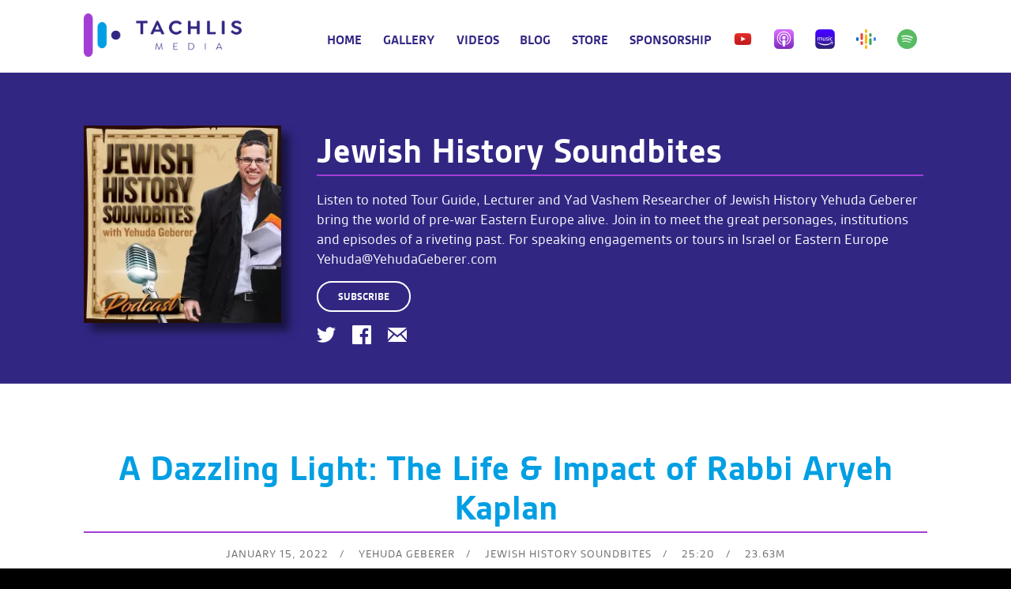

--- FILE ---
content_type: text/html; charset=UTF-8
request_url: https://tachlismedia.com/podcast/a-dazzling-light-the-life-impact-of-rabbi-aryeh-kaplan/
body_size: 12177
content:
<!DOCTYPE html>
<html lang="en" class="no-js">
<head>
    <meta charset="utf-8">
    <meta http-equiv="x-ua-compatible" content="ie=edge">
    <meta name="viewport" content="width=device-width, initial-scale=1">
    <meta http-equiv="Accept-CH" content="DPR, Viewport-Width, Width">
    <meta http-equiv="x-dns-prefetch-control" content="on">
    <meta name="com.silverpop.brandeddomains" content="www.pages01.net,advocacy.ou.org,israelfreespirit.com,jliconline.org,ncsy.org,njcd.org,ou.org,ouisrael.org,tjj.ncsy.org,www.israelfreespirit.com,www.njcd.org,www.ou.org,www.ouisrael.org" />

    <title>A Dazzling Light: The Life &amp; Impact of Rabbi Aryeh Kaplan - Tachlis Media</title>
    <script src="https://cmp.osano.com/AzyvxUSByGm4feKh/e11b76f0-6aac-484b-818d-b5c340a4c876/osano.js"></script>
    <style>.osano-cm-widget { display: none; }</style>
    <link rel="dns-prefetch" href="//res.cloudinary.com">
    <link rel="dns-prefetch" href="//use.typekit.net">
    <link rel="dns-prefetch" href="//connect.facebook.net">
    <link rel="dns-prefetch" href="//www.google-analytics.com">
    <script src="https://www.sc.pages01.net/lp/static/js/iMAWebCookie.js?f8af068-1303250869e-a7548a3fbbe3d9f8bac3b3472c6792ee&h=www.pages01.net" type="text/javascript"></script>

    <meta name='robots' content='index, follow, max-image-preview:large, max-snippet:-1, max-video-preview:-1' />
	<style>img:is([sizes="auto" i], [sizes^="auto," i]) { contain-intrinsic-size: 3000px 1500px }</style>
	
	<!-- This site is optimized with the Yoast SEO plugin v25.2 - https://yoast.com/wordpress/plugins/seo/ -->
	<link rel="canonical" href="https://tachlismedia.com/podcast/a-dazzling-light-the-life-impact-of-rabbi-aryeh-kaplan/" />
	<meta property="og:locale" content="en_US" />
	<meta property="og:type" content="article" />
	<meta property="og:title" content="A Dazzling Light: The Life &amp; Impact of Rabbi Aryeh Kaplan - Tachlis Media" />
	<meta property="og:description" content="Rabbi Aryeh Kaplan (1934-1983) was a dazzling light on the Jewish history scene of the 20th century. With family origins in Thessaloniki, Greece, he was born in the Bronx, and eventually studied at Yeshiva Torah Vodaath and Mir Yeshiva in Jerusalem. Returning to the US he became a physicist and then a pulpit rabbi, before entering the world of Jewish outreach. In his later years he maintained a prodigious literary output, authoring a large amount of works across the gamut of Jewish thought, mysticism, chassidic thought and practical Jewish observance. Much of this was commissioned by NCSY, which is where he did much of his kiruv activities. His tragic passing at the young age of 48 cut short his life work and accomplishments, but his impact continues until today through his many published works.    This episode has been sponsored by NCSY in honor of the republication of Rabbi Aryeh Kaplan’s books. Connect more to Mitzvos and Yiddishkeit with Rabbi Aryeh Kaplan Zt”l’s republished and enhanced books. The library of 10 books covers the deeper meaning of some of the most important mitzvos. A project of NCSY in conjunction with Artscroll. For More Information and to Buy the Books: https://go.ncsy.org/rVOC   For sponsorship opportunities about your favorite topics of Jewish history contact Yehuda at:  yehuda@yehudageberer.com   Subscribe To Our Podcast on:    PodBean: https://jsoundbites.podbean.com/   Follow us on Twitter or Instagram at @Jsoundbites You can email Yehuda at yehuda@yehudageberer.com" />
	<meta property="og:url" content="https://tachlismedia.com/podcast/a-dazzling-light-the-life-impact-of-rabbi-aryeh-kaplan/" />
	<meta property="og:site_name" content="Tachlis Media" />
	<meta name="twitter:card" content="summary_large_image" />
	<meta name="twitter:label1" content="Est. reading time" />
	<meta name="twitter:data1" content="1 minute" />
	<script type="application/ld+json" class="yoast-schema-graph">{"@context":"https://schema.org","@graph":[{"@type":"WebPage","@id":"https://tachlismedia.com/podcast/a-dazzling-light-the-life-impact-of-rabbi-aryeh-kaplan/","url":"https://tachlismedia.com/podcast/a-dazzling-light-the-life-impact-of-rabbi-aryeh-kaplan/","name":"A Dazzling Light: The Life &amp; Impact of Rabbi Aryeh Kaplan - Tachlis Media","isPartOf":{"@id":"https://tachlismedia.com/#website"},"primaryImageOfPage":{"@id":"https://tachlismedia.com/podcast/a-dazzling-light-the-life-impact-of-rabbi-aryeh-kaplan/#primaryimage"},"image":{"@id":"https://tachlismedia.com/podcast/a-dazzling-light-the-life-impact-of-rabbi-aryeh-kaplan/#primaryimage"},"thumbnailUrl":"https://assets.tachlismedia.com/2022/01/16000015/WhatsApp_Image_2022-01-14_at_1741346taja.jpeg","datePublished":"2022-01-15T20:45:05+00:00","breadcrumb":{"@id":"https://tachlismedia.com/podcast/a-dazzling-light-the-life-impact-of-rabbi-aryeh-kaplan/#breadcrumb"},"inLanguage":"en-US","potentialAction":{"@type":"ListenAction","target":"https://tachlismedia.com/podcast/a-dazzling-light-the-life-impact-of-rabbi-aryeh-kaplan/#podcast_player_465","object":{"@id":"https://tachlismedia.com/podcast/a-dazzling-light-the-life-impact-of-rabbi-aryeh-kaplan/#/schema/podcast"}},"mainEntityOfPage":"https://tachlismedia.com/podcast/a-dazzling-light-the-life-impact-of-rabbi-aryeh-kaplan/#/schema/podcast"},{"@type":"ImageObject","inLanguage":"en-US","@id":"https://tachlismedia.com/podcast/a-dazzling-light-the-life-impact-of-rabbi-aryeh-kaplan/#primaryimage","url":"https://assets.tachlismedia.com/2022/01/16000015/WhatsApp_Image_2022-01-14_at_1741346taja.jpeg","contentUrl":"https://assets.tachlismedia.com/2022/01/16000015/WhatsApp_Image_2022-01-14_at_1741346taja.jpeg","width":2048,"height":2048},{"@type":"BreadcrumbList","@id":"https://tachlismedia.com/podcast/a-dazzling-light-the-life-impact-of-rabbi-aryeh-kaplan/#breadcrumb","itemListElement":[{"@type":"ListItem","position":1,"name":"Podcast","item":"https://tachlismedia.com/podcast/"},{"@type":"ListItem","position":2,"name":"A Dazzling Light: The Life &amp; Impact of Rabbi Aryeh Kaplan"}]},{"@type":"WebSite","@id":"https://tachlismedia.com/#website","url":"https://tachlismedia.com/","name":"Tachlis Media","description":"","potentialAction":[{"@type":"SearchAction","target":{"@type":"EntryPoint","urlTemplate":"https://tachlismedia.com/?s={search_term_string}"},"query-input":{"@type":"PropertyValueSpecification","valueRequired":true,"valueName":"search_term_string"}}],"inLanguage":"en-US"},{"@type":["PodcastEpisode","OnDemandEvent"],"@id":"https://tachlismedia.com/podcast/a-dazzling-light-the-life-impact-of-rabbi-aryeh-kaplan/#/schema/podcast","eventAttendanceMode":"https://schema.org/OnlineEventAttendanceMode","location":{"@type":"VirtualLocation","url":"https://tachlismedia.com/podcast/a-dazzling-light-the-life-impact-of-rabbi-aryeh-kaplan/","@id":"https://tachlismedia.com/podcast/a-dazzling-light-the-life-impact-of-rabbi-aryeh-kaplan/#webpage"},"url":"https://tachlismedia.com/podcast/a-dazzling-light-the-life-impact-of-rabbi-aryeh-kaplan/","name":"A Dazzling Light: The Life &amp; Impact of Rabbi Aryeh Kaplan - Tachlis Media","datePublished":"2022-01-15","description":"<div><p>Rabbi Aryeh Kaplan (1934-1983) was a dazzling light on the Jewish history scene of the 20th century. With family origins in Thessaloniki, Greece, he was born in the Bronx, and eventually studied at Yeshiva Torah Vodaath and Mir Yeshiva in Jerusalem. Returning to the US he became a physicist and then a pulpit rabbi, before entering the world of Jewish outreach.</p>\n\n<p>In his later years he maintained a prodigious literary output, authoring a large amount of works across the gamut of Jewish thought, mysticism, chassidic thought and practical Jewish observance. Much of this was commissioned by NCSY, which is where he did much of his kiruv activities. His tragic passing at the young age of 48 cut short his life work and accomplishments, but his impact continues until today through his many published works. </p>\n\n<p> </p>\n\n<p>This episode has been sponsored by NCSY in honor of the republication of Rabbi Aryeh Kaplan’s books. Connect more to Mitzvos and Yiddishkeit with Rabbi Aryeh Kaplan Zt”l’s republished and enhanced books. The library of 10 books covers the deeper meaning of some of the most important mitzvos. A project of NCSY in conjunction with Artscroll.</p>\n\n<p>For More Information and to Buy the Books:</p>\n\n<p><a href=\"https://go.ncsy.org/rVOC\">https://go.ncsy.org/rVOC</a></p>\n\n<p> </p>\n\n<p>For sponsorship opportunities about your favorite topics of Jewish history contact Yehuda at:  yehuda@yehudageberer.com</p>\n\n<p> </p>\n\n<p>Subscribe To Our Podcast on: </p>\n\n<p> </p>\n\n<p>PodBean: <a href=\"https://jsoundbites.podbean.com/\">https://jsoundbites.podbean.com/</a></p>\n\n<p> </p>\n\n<p>Follow us on Twitter or Instagram at @Jsoundbites</p>\n\n<p>You can email Yehuda at yehuda@yehudageberer.com</p></div>","associatedMedia":{"contentUrl":"https://mcdn.podbean.com/mf/web/fykye6/Aryeh_Kaplan_final71h32.mp3","contentSize":false,"@type":"MediaObject"},"partOfSeries":[{"@type":"PodcastSeries","name":"Jewish History Soundbites","url":"https://tachlismedia.com/series/jewish-history-soundbites/","id":"https://tachlismedia.com/series/jewish-history-soundbites/#/schema/podcastSeries"}]}]}</script>
	<!-- / Yoast SEO plugin. -->


<link rel='dns-prefetch' href='//tachlismedia.com' />
<link rel='dns-prefetch' href='//static.tachlismedia.com' />
<link rel='stylesheet' id='wp-block-library-css' href='https://static.tachlismedia.com/wp-includes/css/dist/block-library/style.min.css?ver=6.8.1' type='text/css' media='all' />
<style id='classic-theme-styles-inline-css' type='text/css'>
/*! This file is auto-generated */
.wp-block-button__link{color:#fff;background-color:#32373c;border-radius:9999px;box-shadow:none;text-decoration:none;padding:calc(.667em + 2px) calc(1.333em + 2px);font-size:1.125em}.wp-block-file__button{background:#32373c;color:#fff;text-decoration:none}
</style>
<style id='global-styles-inline-css' type='text/css'>
:root{--wp--preset--aspect-ratio--square: 1;--wp--preset--aspect-ratio--4-3: 4/3;--wp--preset--aspect-ratio--3-4: 3/4;--wp--preset--aspect-ratio--3-2: 3/2;--wp--preset--aspect-ratio--2-3: 2/3;--wp--preset--aspect-ratio--16-9: 16/9;--wp--preset--aspect-ratio--9-16: 9/16;--wp--preset--color--black: #000000;--wp--preset--color--cyan-bluish-gray: #abb8c3;--wp--preset--color--white: #ffffff;--wp--preset--color--pale-pink: #f78da7;--wp--preset--color--vivid-red: #cf2e2e;--wp--preset--color--luminous-vivid-orange: #ff6900;--wp--preset--color--luminous-vivid-amber: #fcb900;--wp--preset--color--light-green-cyan: #7bdcb5;--wp--preset--color--vivid-green-cyan: #00d084;--wp--preset--color--pale-cyan-blue: #8ed1fc;--wp--preset--color--vivid-cyan-blue: #0693e3;--wp--preset--color--vivid-purple: #9b51e0;--wp--preset--gradient--vivid-cyan-blue-to-vivid-purple: linear-gradient(135deg,rgba(6,147,227,1) 0%,rgb(155,81,224) 100%);--wp--preset--gradient--light-green-cyan-to-vivid-green-cyan: linear-gradient(135deg,rgb(122,220,180) 0%,rgb(0,208,130) 100%);--wp--preset--gradient--luminous-vivid-amber-to-luminous-vivid-orange: linear-gradient(135deg,rgba(252,185,0,1) 0%,rgba(255,105,0,1) 100%);--wp--preset--gradient--luminous-vivid-orange-to-vivid-red: linear-gradient(135deg,rgba(255,105,0,1) 0%,rgb(207,46,46) 100%);--wp--preset--gradient--very-light-gray-to-cyan-bluish-gray: linear-gradient(135deg,rgb(238,238,238) 0%,rgb(169,184,195) 100%);--wp--preset--gradient--cool-to-warm-spectrum: linear-gradient(135deg,rgb(74,234,220) 0%,rgb(151,120,209) 20%,rgb(207,42,186) 40%,rgb(238,44,130) 60%,rgb(251,105,98) 80%,rgb(254,248,76) 100%);--wp--preset--gradient--blush-light-purple: linear-gradient(135deg,rgb(255,206,236) 0%,rgb(152,150,240) 100%);--wp--preset--gradient--blush-bordeaux: linear-gradient(135deg,rgb(254,205,165) 0%,rgb(254,45,45) 50%,rgb(107,0,62) 100%);--wp--preset--gradient--luminous-dusk: linear-gradient(135deg,rgb(255,203,112) 0%,rgb(199,81,192) 50%,rgb(65,88,208) 100%);--wp--preset--gradient--pale-ocean: linear-gradient(135deg,rgb(255,245,203) 0%,rgb(182,227,212) 50%,rgb(51,167,181) 100%);--wp--preset--gradient--electric-grass: linear-gradient(135deg,rgb(202,248,128) 0%,rgb(113,206,126) 100%);--wp--preset--gradient--midnight: linear-gradient(135deg,rgb(2,3,129) 0%,rgb(40,116,252) 100%);--wp--preset--font-size--small: 13px;--wp--preset--font-size--medium: 20px;--wp--preset--font-size--large: 36px;--wp--preset--font-size--x-large: 42px;--wp--preset--spacing--20: 0.44rem;--wp--preset--spacing--30: 0.67rem;--wp--preset--spacing--40: 1rem;--wp--preset--spacing--50: 1.5rem;--wp--preset--spacing--60: 2.25rem;--wp--preset--spacing--70: 3.38rem;--wp--preset--spacing--80: 5.06rem;--wp--preset--shadow--natural: 6px 6px 9px rgba(0, 0, 0, 0.2);--wp--preset--shadow--deep: 12px 12px 50px rgba(0, 0, 0, 0.4);--wp--preset--shadow--sharp: 6px 6px 0px rgba(0, 0, 0, 0.2);--wp--preset--shadow--outlined: 6px 6px 0px -3px rgba(255, 255, 255, 1), 6px 6px rgba(0, 0, 0, 1);--wp--preset--shadow--crisp: 6px 6px 0px rgba(0, 0, 0, 1);}:where(.is-layout-flex){gap: 0.5em;}:where(.is-layout-grid){gap: 0.5em;}body .is-layout-flex{display: flex;}.is-layout-flex{flex-wrap: wrap;align-items: center;}.is-layout-flex > :is(*, div){margin: 0;}body .is-layout-grid{display: grid;}.is-layout-grid > :is(*, div){margin: 0;}:where(.wp-block-columns.is-layout-flex){gap: 2em;}:where(.wp-block-columns.is-layout-grid){gap: 2em;}:where(.wp-block-post-template.is-layout-flex){gap: 1.25em;}:where(.wp-block-post-template.is-layout-grid){gap: 1.25em;}.has-black-color{color: var(--wp--preset--color--black) !important;}.has-cyan-bluish-gray-color{color: var(--wp--preset--color--cyan-bluish-gray) !important;}.has-white-color{color: var(--wp--preset--color--white) !important;}.has-pale-pink-color{color: var(--wp--preset--color--pale-pink) !important;}.has-vivid-red-color{color: var(--wp--preset--color--vivid-red) !important;}.has-luminous-vivid-orange-color{color: var(--wp--preset--color--luminous-vivid-orange) !important;}.has-luminous-vivid-amber-color{color: var(--wp--preset--color--luminous-vivid-amber) !important;}.has-light-green-cyan-color{color: var(--wp--preset--color--light-green-cyan) !important;}.has-vivid-green-cyan-color{color: var(--wp--preset--color--vivid-green-cyan) !important;}.has-pale-cyan-blue-color{color: var(--wp--preset--color--pale-cyan-blue) !important;}.has-vivid-cyan-blue-color{color: var(--wp--preset--color--vivid-cyan-blue) !important;}.has-vivid-purple-color{color: var(--wp--preset--color--vivid-purple) !important;}.has-black-background-color{background-color: var(--wp--preset--color--black) !important;}.has-cyan-bluish-gray-background-color{background-color: var(--wp--preset--color--cyan-bluish-gray) !important;}.has-white-background-color{background-color: var(--wp--preset--color--white) !important;}.has-pale-pink-background-color{background-color: var(--wp--preset--color--pale-pink) !important;}.has-vivid-red-background-color{background-color: var(--wp--preset--color--vivid-red) !important;}.has-luminous-vivid-orange-background-color{background-color: var(--wp--preset--color--luminous-vivid-orange) !important;}.has-luminous-vivid-amber-background-color{background-color: var(--wp--preset--color--luminous-vivid-amber) !important;}.has-light-green-cyan-background-color{background-color: var(--wp--preset--color--light-green-cyan) !important;}.has-vivid-green-cyan-background-color{background-color: var(--wp--preset--color--vivid-green-cyan) !important;}.has-pale-cyan-blue-background-color{background-color: var(--wp--preset--color--pale-cyan-blue) !important;}.has-vivid-cyan-blue-background-color{background-color: var(--wp--preset--color--vivid-cyan-blue) !important;}.has-vivid-purple-background-color{background-color: var(--wp--preset--color--vivid-purple) !important;}.has-black-border-color{border-color: var(--wp--preset--color--black) !important;}.has-cyan-bluish-gray-border-color{border-color: var(--wp--preset--color--cyan-bluish-gray) !important;}.has-white-border-color{border-color: var(--wp--preset--color--white) !important;}.has-pale-pink-border-color{border-color: var(--wp--preset--color--pale-pink) !important;}.has-vivid-red-border-color{border-color: var(--wp--preset--color--vivid-red) !important;}.has-luminous-vivid-orange-border-color{border-color: var(--wp--preset--color--luminous-vivid-orange) !important;}.has-luminous-vivid-amber-border-color{border-color: var(--wp--preset--color--luminous-vivid-amber) !important;}.has-light-green-cyan-border-color{border-color: var(--wp--preset--color--light-green-cyan) !important;}.has-vivid-green-cyan-border-color{border-color: var(--wp--preset--color--vivid-green-cyan) !important;}.has-pale-cyan-blue-border-color{border-color: var(--wp--preset--color--pale-cyan-blue) !important;}.has-vivid-cyan-blue-border-color{border-color: var(--wp--preset--color--vivid-cyan-blue) !important;}.has-vivid-purple-border-color{border-color: var(--wp--preset--color--vivid-purple) !important;}.has-vivid-cyan-blue-to-vivid-purple-gradient-background{background: var(--wp--preset--gradient--vivid-cyan-blue-to-vivid-purple) !important;}.has-light-green-cyan-to-vivid-green-cyan-gradient-background{background: var(--wp--preset--gradient--light-green-cyan-to-vivid-green-cyan) !important;}.has-luminous-vivid-amber-to-luminous-vivid-orange-gradient-background{background: var(--wp--preset--gradient--luminous-vivid-amber-to-luminous-vivid-orange) !important;}.has-luminous-vivid-orange-to-vivid-red-gradient-background{background: var(--wp--preset--gradient--luminous-vivid-orange-to-vivid-red) !important;}.has-very-light-gray-to-cyan-bluish-gray-gradient-background{background: var(--wp--preset--gradient--very-light-gray-to-cyan-bluish-gray) !important;}.has-cool-to-warm-spectrum-gradient-background{background: var(--wp--preset--gradient--cool-to-warm-spectrum) !important;}.has-blush-light-purple-gradient-background{background: var(--wp--preset--gradient--blush-light-purple) !important;}.has-blush-bordeaux-gradient-background{background: var(--wp--preset--gradient--blush-bordeaux) !important;}.has-luminous-dusk-gradient-background{background: var(--wp--preset--gradient--luminous-dusk) !important;}.has-pale-ocean-gradient-background{background: var(--wp--preset--gradient--pale-ocean) !important;}.has-electric-grass-gradient-background{background: var(--wp--preset--gradient--electric-grass) !important;}.has-midnight-gradient-background{background: var(--wp--preset--gradient--midnight) !important;}.has-small-font-size{font-size: var(--wp--preset--font-size--small) !important;}.has-medium-font-size{font-size: var(--wp--preset--font-size--medium) !important;}.has-large-font-size{font-size: var(--wp--preset--font-size--large) !important;}.has-x-large-font-size{font-size: var(--wp--preset--font-size--x-large) !important;}
:where(.wp-block-post-template.is-layout-flex){gap: 1.25em;}:where(.wp-block-post-template.is-layout-grid){gap: 1.25em;}
:where(.wp-block-columns.is-layout-flex){gap: 2em;}:where(.wp-block-columns.is-layout-grid){gap: 2em;}
:root :where(.wp-block-pullquote){font-size: 1.5em;line-height: 1.6;}
</style>
<link rel='stylesheet' id='elasticpress-facets-css' href='https://static.tachlismedia.com/content/plugins/elasticpress/dist/css/facets-styles.css' type='text/css' media='all' />
<link rel='stylesheet' id='css-css' href='https://static.tachlismedia.com/content/themes/tachlismedia/assets/dist/css/style.css' type='text/css' media='all' />
<script type="text/javascript" src="https://static.tachlismedia.com/wp-includes/js/jquery/jquery.min.js?ver=3.7.1" id="jquery-core-js"></script>
<script type="text/javascript" src="https://static.tachlismedia.com/wp-includes/js/jquery/jquery-migrate.min.js?ver=3.4.1" id="jquery-migrate-js"></script>
<link rel="https://api.w.org/" href="https://tachlismedia.com/wp-json/" /><link rel="alternate" title="JSON" type="application/json" href="https://tachlismedia.com/wp-json/wp/v2/podcast/465" />
<link rel="alternate" type="application/rss+xml" title="Podcast RSS feed" href="https://tachlismedia.com/feed/podcast" />

    <script async="async" src="https://securepubads.g.doubleclick.net/tag/js/gpt.js"></script>

<!--
    <script>
      window.googletag = window.googletag || {cmd: []};
      googletag.cmd.push(function() {
        googletag.defineSlot('/20935622/ChagAtHome1140x100', [1140, 100], 'div-gpt-ad-1600112350005-0').addService(googletag.pubads());
        googletag.pubads().enableSingleRequest();
        googletag.enableServices();
      });
    </script>
  -->
  <!-- Global site tag (gtag.js) - Google Analytics -->
<script async src="https://www.googletagmanager.com/gtag/js?id=UA-32047-34"></script>
<script>
  window.dataLayer = window.dataLayer || [];
  function gtag(){dataLayer.push(arguments);}
  gtag('js', new Date());

  gtag('config', 'UA-32047-34');
</script><!-- Facebook Pixel Code -->
<script>
!function(f,b,e,v,n,t,s)
{if(f.fbq)return;n=f.fbq=function(){n.callMethod?
n.callMethod.apply(n,arguments):n.queue.push(arguments)};
if(!f._fbq)f._fbq=n;n.push=n;n.loaded=!0;n.version='2.0';
n.queue=[];t=b.createElement(e);t.async=!0;
t.src=v;s=b.getElementsByTagName(e)[0];
s.parentNode.insertBefore(t,s)}(window, document,'script',
'https://connect.facebook.net/en_US/fbevents.js');
fbq('init', '1155210581668375');
fbq('track', 'PageView');
</script>
<noscript><img height="1" width="1" style="display:none"
src="https://www.facebook.com/tr?id=1155210581668375&ev=PageView&noscript=1"
/></noscript>
<!-- End Facebook Pixel Code -->


<!-- Google Tag Manager -->
<script>(function(w,d,s,l,i){w[l]=w[l]||[];w[l].push({'gtm.start':
new Date().getTime(),event:'gtm.js'});var f=d.getElementsByTagName(s)[0],
j=d.createElement(s),dl=l!='dataLayer'?'&l='+l:'';j.async=true;j.src=
'https://www.googletagmanager.com/gtm.js?id='+i+dl;f.parentNode.insertBefore(j,f);
})(window,document,'script','dataLayer','GTM-WST2SC4');</script>
	<!-- End Google Tag Manager -->
</head>

<body class="wp-singular podcast-template-default single single-podcast postid-465 wp-theme-tachlismedia">
<!-- Google Tag Manager (noscript) -->
<noscript><iframe src="https://www.googletagmanager.com/ns.html?id=GTM-WST2SC4"
height="0" width="0" style="display:none;visibility:hidden"></iframe></noscript>
<!-- End Google Tag Manager (noscript) -->
<script>
	(function(d) {
		var config = {
			kitId: 'fsl8cgq',
			scriptTimeout: 3000,
			async: true
		},
		h=d.documentElement,t=setTimeout(function(){h.className=h.className.replace(/\bwf-loading\b/g,"")+" wf-inactive";},config.scriptTimeout),tk=d.createElement("script"),f=false,s=d.getElementsByTagName("script")[0],a;h.className+=" wf-loading";tk.src='https://use.typekit.net/'+config.kitId+'.js';tk.async=true;tk.onload=tk.onreadystatechange=function(){a=this.readyState;if(f||a&&a!="complete"&&a!="loaded")return;f=true;clearTimeout(t);try{Typekit.load(config)}catch(e){}};s.parentNode.insertBefore(tk,s)
	})(document);
	</script><header class="site-header">
    <div class="container">
        <nav class="navigation">
            <div class="nav-header">
                <a href="https://tachlismedia.com" class="nav-brand">
                    <img src="https://res.cloudinary.com/orthodox-union/image/upload/v1623065204/logo_jigbqd.png" alt="Tachlis Media" />
                </a>                
            </div>
            <div class="menu-toggle" onclick="menuToggle(this)">
                <div class="bar1"></div>
                <div class="bar2"></div>
                <div class="bar3"></div>
            </div>
            <div id="headerMenu">
            <ul>                                
                <li id="menu-item-36" class="menu-item menu-item-type-custom menu-item-object-custom menu-item-36"><a href="https://tachlismedia.org/">Home</a></li>
<li id="menu-item-45" class="menu-item menu-item-type-post_type menu-item-object-page menu-item-45"><a href="https://tachlismedia.com/gallery/">Gallery</a></li>
<li id="menu-item-302" class="menu-item menu-item-type-taxonomy menu-item-object-category menu-item-302"><a href="https://tachlismedia.com/category/videos/">Videos</a></li>
<li id="menu-item-303" class="menu-item menu-item-type-taxonomy menu-item-object-category menu-item-303"><a href="https://tachlismedia.com/category/blog/">Blog</a></li>
<li id="menu-item-339" class="menu-item menu-item-type-custom menu-item-object-custom menu-item-339"><a href="https://tachlis-media.creator-spring.com">Store</a></li>
<li id="menu-item-306" class="menu-item menu-item-type-post_type menu-item-object-page menu-item-306"><a href="https://tachlismedia.com/sponsor/">Sponsorship</a></li>
                <li><a target="_blank" href="https://www.youtube.com/channel/UClxo9H1zetWgUaZDCwY3SAw" class="rss-menu-link">
                    <img src="https://res.cloudinary.com/orthodox-union/image/upload/c_scale,w_25/v1628516596/Tachlis%20Media/hd-youtube-logo-png-transparent-background-20.png" alt="YouTube" />
                </a></li>  
                <li><a target="_blank" href="https://podcastsconnect.apple.com/my-podcasts/show/tachlis-media/8812378f-6fa6-48c9-b842-6876f69d8e39" class="rss-menu-link">
                    <img src="https://res.cloudinary.com/orthodox-union/image/upload/c_scale,w_25/v1627293845/Tachlis%20Media/Apple-Podcasts.png" alt="Apple" />
                </a></li>  
                <li><a target="_blank" href="https://music.amazon.com/podcasts/fc498dc1-df80-4f5b-99f2-467ab4ee92fb" class="rss-menu-link">
                    <img src="https://res.cloudinary.com/orthodox-union/image/upload/c_scale,w_25/v1628158094/Tachlis%20Media/Amazon-Prime-Music-Logo-Transparent-File.png" alt="Amazon" />
                </a></li>  
                <li><a target="_blank" href="https://podcasts.google.com/feed/aHR0cHM6Ly90YWNobGlzbWVkaWEub3JnL2ZlZWQvcG9kY2FzdC90aGlzLWlzLWEtc2VyaWVz" class="rss-menu-link">
                    <img src="https://res.cloudinary.com/orthodox-union/image/upload/c_scale,w_25/v1627293845/Tachlis%20Media/1200px-Google_Podcasts_icon.svg.png" alt="Google" />
                </a></li>  
                <li><a target="_blank" href="https://open.spotify.com/show/40N0SNvoiUY1phBcWNVb5E" class="rss-menu-link">
                    <img src="https://res.cloudinary.com/orthodox-union/image/upload/c_scale,w_25/v1627293845/Tachlis%20Media/Spotify.png" alt="Spotify" />
                </a></li>  
                <!--
                <li><a href="https://tachlismedia.org/feed/podcast" class="rss-menu-link">
                <svg xmlns="http://www.w3.org/2000/svg" id="RSSicon" viewBox="0 0 8 8" width="20" height="20">
                    <style type="text/css">
                    </style>
                    <rect width="8" height="8" rx="1.5" fill="orange" stroke="none"/>
                    <circle cx="2" cy="6" r="1" stroke="none" fill="white"/>
                    <path stroke="none" fill="white" d="m 1,4 a 3,3 0 0 1 3,3 h 1 a 4,4 0 0 0 -4,-4 z"/>
                    <path stroke="none" fill="white" d="m 1,2 a 5,5 0 0 1 5,5 h 1 a 6,6 0 0 0 -6,-6 z"/>

                    </svg>
                </a></li>   
                -->                                               
            </ul>
            </div>
        </nav>
    </div>
</header>

<script>
function menuToggle(x) {
  x.classList.toggle("change");
  document.getElementById("headerMenu").classList.toggle("open");
}
</script><div class="single-page main-content">
<header class="taxonomy-header">
    <div class="container">
                  <a href="https://tachlismedia.com/series/jewish-history-soundbites/" class="series-img-link">
        <img src="https://assets.tachlismedia.com/2021/07/26125838/3042922.jpeg" alt="Jewish History Soundbites" class="taxonomy-thumb" />
      </a>
            <div class="taxonomy-text">
        <h1>
          <a href="https://tachlismedia.com/series/jewish-history-soundbites/">
           Jewish History Soundbites          </a>
        </h1>
        <p>Listen to noted Tour Guide, Lecturer and Yad Vashem Researcher of Jewish History Yehuda Geberer bring the world of pre-war Eastern Europe alive. Join in to meet the great personages, institutions and episodes of a riveting past. For speaking engagements or tours in Israel or Eastern Europe Yehuda@YehudaGeberer.com</p>              

        <div class="series-subscribe">
          <a href="#" class="subscribe-btn">Subscribe</a>
          <div class="lightbox-container subscribe-modal hide">
            <a href="#" class="close-modal lightbox-container__close" >x</a>
            <ul>
            <li><a target="_blank" href="https://tachlismedia.com/feed/podcast/jewish-history-soundbites"><span class="service-thumb apple_podcasts"></span>apple podcasts</a></li><li><a target="_blank" href="https://tachlismedia.com/feed/podcast/jewish-history-soundbites"><span class="service-thumb google_podcasts"></span>google podcasts</a></li><li><a target="_blank" href="https://tachlismedia.com/feed/podcast/jewish-history-soundbites"><span class="service-thumb spotify"></span>spotify</a></li><li><a target="_blank" href="https://tachlismedia.com/feed/podcast/jewish-history-soundbites"><span class="service-thumb amazon"></span>amazon</a></li>            </ul>
          </div>
        </div>
        
<div class="sharing-container hidden-print">

	<!-- Sharingbutton Twitter -->
	<a class="resp-sharing-button__link" href="https://twitter.com/intent/tweet/?text=A Dazzling Light: The Life &amp; Impact of Rabbi Aryeh Kaplan&amp;url=https://tachlismedia.com/podcast/a-dazzling-light-the-life-impact-of-rabbi-aryeh-kaplan/" target="_blank" rel="nofollow noopener noreferrer" aria-label="Twitter">
	<svg xmlns="http://www.w3.org/2000/svg" width="24" height="24" viewBox="0 0 24 24" fill="#ffffff"><path d="M24 4.557c-.883.392-1.832.656-2.828.775 1.017-.609 1.798-1.574 2.165-2.724-.951.564-2.005.974-3.127 1.195-.897-.957-2.178-1.555-3.594-1.555-3.179 0-5.515 2.966-4.797 6.045-4.091-.205-7.719-2.165-10.148-5.144-1.29 2.213-.669 5.108 1.523 6.574-.806-.026-1.566-.247-2.229-.616-.054 2.281 1.581 4.415 3.949 4.89-.693.188-1.452.232-2.224.084.626 1.956 2.444 3.379 4.6 3.419-2.07 1.623-4.678 2.348-7.29 2.04 2.179 1.397 4.768 2.212 7.548 2.212 9.142 0 14.307-7.721 13.995-14.646.962-.695 1.797-1.562 2.457-2.549z"/></svg>
	</a>

	<!-- Sharingbutton Facebook -->
	<a class="resp-sharing-button__link" href="https://facebook.com/sharer/sharer.php?u=https://tachlismedia.com/podcast/a-dazzling-light-the-life-impact-of-rabbi-aryeh-kaplan/" target="_blank" rel="nofollow noopener noreferrer" aria-label="Facebook">
	<svg xmlns="http://www.w3.org/2000/svg" width="24" height="24" viewBox="0 0 24 24" fill="#ffffff"><path d="M22.675 0h-21.35c-.732 0-1.325.593-1.325 1.325v21.351c0 .731.593 1.324 1.325 1.324h11.495v-9.294h-3.128v-3.622h3.128v-2.671c0-3.1 1.893-4.788 4.659-4.788 1.325 0 2.463.099 2.795.143v3.24l-1.918.001c-1.504 0-1.795.715-1.795 1.763v2.313h3.587l-.467 3.622h-3.12v9.293h6.116c.73 0 1.323-.593 1.323-1.325v-21.35c0-.732-.593-1.325-1.325-1.325z"/></svg>
	</a>

	<!-- Sharingbutton E-Mail -->
	<a class="resp-sharing-button__link" href="mailto:?subject=A Dazzling Light: The Life &amp; Impact of Rabbi Aryeh Kaplan&amp;body=Rabbi Aryeh Kaplan (1934-1983) was a dazzling light on the Jewish history scene of the 20th century. With family origins in Thessaloniki, Greece, he was born in the Bronx, and eventually studied at Yeshiva Torah Vodaath and Mir Yeshiva in Jerusalem. Returning to the US he became a physicist and then a pulpit rabbi, before entering the world of Jewish outreach.

In his later years he maintained a prodigious literary output, authoring a large amount of works across the gamut of Jewish thought, mysticism, chassidic thought and practical Jewish observance. Much of this was commissioned by NCSY, which is where he did much of his kiruv activities. His tragic passing at the young age of 48 cut short his life work and accomplishments, but his impact continues until today through his many published works. 

 

This episode has been sponsored by NCSY in honor of the republication of Rabbi Aryeh Kaplan’s books. Connect more to Mitzvos and Yiddishkeit with Rabbi Aryeh Kaplan Zt”l’s republished and enhanced books. The library of 10 books covers the deeper meaning of some of the most important mitzvos. A project of NCSY in conjunction with Artscroll.

For More Information and to Buy the Books:

https://go.ncsy.org/rVOC

 

For sponsorship opportunities about your favorite topics of Jewish history contact Yehuda at:  yehuda@yehudageberer.com

 

Subscribe To Our Podcast on: 

 

PodBean: https://jsoundbites.podbean.com/

 

Follow us on Twitter or Instagram at @Jsoundbites

You can email Yehuda at yehuda@yehudageberer.com" target="_self" rel="nofollow noopener noreferrer" aria-label="E-Mail">
		<svg xmlns="http://www.w3.org/2000/svg" width="24" height="24" viewBox="0 0 24 24" fill="#ffffff"><path d="M12 12.713l-11.985-9.713h23.971l-11.986 9.713zm-5.425-1.822l-6.575-5.329v12.501l6.575-7.172zm10.85 0l6.575 7.172v-12.501l-6.575 5.329zm-1.557 1.261l-3.868 3.135-3.868-3.135-8.11 8.848h23.956l-8.11-8.848z"/></svg>
	</a>


</div>
<style>
.sharing-container{
    margin-top: 15px;
}
.resp-sharing-button__link{
		color: #333333;
    font-size: 24px;
    margin-right: 15px;
		margin-bottom: 5px;
		cursor: pointer;
    line-height: initial;
	text-decoration: none;
}

.sharing-container i.fa{
    font-size: 24px;
}

.resp-sharing-button__link:hover,
.resp-sharing-button__link:focus
{
	color: #D44C4C;
	text-decoration:none;
}

@media screen and (max-width: 720px) {
	.sharing-container{
		text-align: left;
	}
}
</style>      </div>
    </div>
  </header>
  <br/><br/>
  <div class="container">
  <header class="single-header">
    <h1>
      A Dazzling Light: The Life &amp; Impact of Rabbi Aryeh Kaplan    </h1>
    <div class="single-meta">
      <span style="color:#666">January 15, 2022</span>
      <span style="color:#666">Yehuda Geberer</span>
                      <a href="https://tachlismedia.com/series/jewish-history-soundbites/" style="color: #666;">Jewish History Soundbites</a>
                          <span style="color: #666;">25:20</span>
                          <span style="color: #666;">23.63M</span>
                  </div>
  </header>
  <main class="content-main">
    	  <div class="podcast_player">
<div id="3076842164" class="castos-player dark-mode" data-episode="465" data-player_id="3076842164">
	<div class="player">
		<div class="player__main">
			<div class="player__artwork player__artwork-465">
				<img decoding="async" src="https://assets.tachlismedia.com/2021/07/26125838/3042922.jpeg" alt="JH Soudbites" title="JH Soudbites">
			</div>
			<div class="player__body">
				<div class="currently-playing">
					<div class="show player__podcast-title">
						JH Soudbites					</div>
					<div class="episode-title player__episode-title">A Dazzling Light: The Life &amp; Impact of Rabbi Aryeh Kaplan</div>
				</div>
				<div class="play-progress">
					<div class="play-pause-controls">
						<button title="Play" class="play-btn">
							<span class="screen-reader-text">Play Episode</span>
						</button>
						<button title="Pause" class="pause-btn hide">
							<span class="screen-reader-text">Pause Episode</span>
						</button>
						<img decoding="async" src="https://tachlismedia.com/content/plugins/seriously-simple-podcasting/assets/css/images/player/images/icon-loader.svg" class="ssp-loader hide"/>
					</div>
					<div>
						<audio preload="none" class="clip clip-465">
							<source src="https://chrt.fm/track/1A3A43/dts.podtrac.com/redirect.mp3/tachlismedia.com/podcast-player/465/a-dazzling-light-the-life-impact-of-rabbi-aryeh-kaplan.mp3">
						</audio>
						<div class="ssp-progress" role="progressbar" title="Seek">
							<span class="progress__filled"></span>
						</div>
						<div class="ssp-playback playback">
							<div class="playback__controls">
								<button class="player-btn__volume" title="Mute/Unmute">
									<span class="screen-reader-text">Mute/Unmute Episode</span>
								</button>
								<button data-skip="-10" class="player-btn__rwd" title="Rewind 10 seconds">
								<span class="screen-reader-text">Rewind 10 Seconds</span>
								</button>
								<button data-speed="1" class="player-btn__speed" title="Playback Speed">1x</button>
								<button data-skip="30" class="player-btn__fwd" title="Fast Forward 30 seconds">
									<span class="screen-reader-text">Fast Forward 30 seconds</span>
								</button>
							</div>
							<div class="playback__timers">
								<time class="ssp-timer">00:00</time>
								<span>/</span>
								<!-- We need actual duration here from the server -->
								<time class="ssp-duration">25:20</time>
							</div>
						</div>
					</div>
				</div>
								<nav class="player-panels-nav">
											<button class="subscribe-btn" id="subscribe-btn-465" title="Subscribe">Subscribe</button>
																<button class="share-btn" id="share-btn-465" title="Share">Share</button>
									</nav>
							</div>
		</div>
	</div>
		<div class="player-panels player-panels-465">
				<div class="subscribe player-panel subscribe-465">
			<div class="close-btn close-btn-465">
				<span></span>
				<span></span>
			</div>
			<div class="panel__inner">
				<div class="subscribe-icons">
																		<a href="https://tachlismedia.com/feed/podcast/jewish-history-soundbites" target="_blank" rel="noopener noreferrer" class="amazon" title="Subscribe on  Amazon">
								<span></span>
								Amazon							</a>
																								<a href="https://tachlismedia.com/feed/podcast/jewish-history-soundbites" target="_blank" rel="noopener noreferrer" class="apple_podcasts" title="Subscribe on  Apple Podcasts">
								<span></span>
								Apple Podcasts							</a>
																								<a href="https://tachlismedia.com/feed/podcast/jewish-history-soundbites" target="_blank" rel="noopener noreferrer" class="google_podcasts" title="Subscribe on  Google Podcasts">
								<span></span>
								Google Podcasts							</a>
																								<a href="https://tachlismedia.com/feed/podcast/jewish-history-soundbites" target="_blank" rel="noopener noreferrer" class="spotify" title="Subscribe on  Spotify">
								<span></span>
								Spotify							</a>
																										</div>
				<div class="player-panel-row" area-label="RSS Feed URL">
					<div class="title">
						RSS Feed					</div>
					<div>
						<input value="https://tachlismedia.com/feed/podcast/jewish-history-soundbites" class="input-rss input-rss-465" title="RSS Feed URL" readonly />
					</div>
					<button class="copy-rss copy-rss-465" title="Copy RSS Feed URL"></button>
				</div>
			</div>
		</div>
						<div class="share share-465 player-panel">
			<div class="close-btn close-btn-465">
				<span></span>
				<span></span>
			</div>
			<div class="player-panel-row">
				<div class="title">
					Share				</div>
				<div class="icons-holder">
					<a href="https://www.facebook.com/sharer/sharer.php?u=https://tachlismedia.com/podcast/a-dazzling-light-the-life-impact-of-rabbi-aryeh-kaplan/&t=A Dazzling Light: The Life &amp; Impact of Rabbi Aryeh Kaplan"
					   target="_blank" rel="noopener noreferrer" class="share-icon facebook" title="Share on Facebook">
						<span></span>
					</a>
					<a href="https://twitter.com/intent/tweet?text=https://tachlismedia.com/podcast/a-dazzling-light-the-life-impact-of-rabbi-aryeh-kaplan/&url=A Dazzling Light: The Life &amp; Impact of Rabbi Aryeh Kaplan"
					   target="_blank" rel="noopener noreferrer" class="share-icon twitter" title="Share on Twitter">
						<span></span>
					</a>
					<a href="https://chrt.fm/track/1A3A43/dts.podtrac.com/redirect.mp3/tachlismedia.com/podcast-player/465/a-dazzling-light-the-life-impact-of-rabbi-aryeh-kaplan.mp3"
					   target="_blank" rel="noopener noreferrer" class="share-icon download" title="Download" download>
						<span></span>
					</a>
				</div>
			</div>
			<div class="player-panel-row">
				<div class="title">
					Link				</div>
				<div>
					<input value="https://tachlismedia.com/podcast/a-dazzling-light-the-life-impact-of-rabbi-aryeh-kaplan/" class="input-link input-link-465" title="Episode URL" readonly />
				</div>
				<button class="copy-link copy-link-465" title="Copy Episode URL" readonly=""></button>
			</div>
			<div class="player-panel-row">
				<div class="title">
					Embed				</div>
				<div style="height: 10px;">
					<input type="text" value='&lt;blockquote class=&quot;wp-embedded-content&quot; data-secret=&quot;2jzkzqo2kz&quot;&gt;&lt;a href=&quot;https://tachlismedia.com/podcast/a-dazzling-light-the-life-impact-of-rabbi-aryeh-kaplan/&quot;&gt;A Dazzling Light: The Life &amp; Impact of Rabbi Aryeh Kaplan&lt;/a&gt;&lt;/blockquote&gt;&lt;iframe sandbox=&quot;allow-scripts&quot; security=&quot;restricted&quot; src=&quot;https://tachlismedia.com/podcast/a-dazzling-light-the-life-impact-of-rabbi-aryeh-kaplan/embed/#?secret=2jzkzqo2kz&quot; width=&quot;500&quot; height=&quot;350&quot; title=&quot;&#8220;A Dazzling Light: The Life &amp; Impact of Rabbi Aryeh Kaplan&#8221; &#8212; Tachlis Media&quot; data-secret=&quot;2jzkzqo2kz&quot; frameborder=&quot;0&quot; marginwidth=&quot;0&quot; marginheight=&quot;0&quot; scrolling=&quot;no&quot; class=&quot;wp-embedded-content&quot;&gt;&lt;/iframe&gt;&lt;script type=&quot;text/javascript&quot;&gt;
/* &lt;![CDATA[ */
/*! This file is auto-generated */
!function(d,l){&quot;use strict&quot;;l.querySelector&amp;&amp;d.addEventListener&amp;&amp;&quot;undefined&quot;!=typeof URL&amp;&amp;(d.wp=d.wp||{},d.wp.receiveEmbedMessage||(d.wp.receiveEmbedMessage=function(e){var t=e.data;if((t||t.secret||t.message||t.value)&amp;&amp;!/[^a-zA-Z0-9]/.test(t.secret)){for(var s,r,n,a=l.querySelectorAll(&#039;iframe[data-secret=&quot;&#039;+t.secret+&#039;&quot;]&#039;),o=l.querySelectorAll(&#039;blockquote[data-secret=&quot;&#039;+t.secret+&#039;&quot;]&#039;),c=new RegExp(&quot;^https?:$&quot;,&quot;i&quot;),i=0;i&lt;o.length;i++)o[i].style.display=&quot;none&quot;;for(i=0;i&lt;a.length;i++)s=a[i],e.source===s.contentWindow&amp;&amp;(s.removeAttribute(&quot;style&quot;),&quot;height&quot;===t.message?(1e3&lt;(r=parseInt(t.value,10))?r=1e3:~~r&lt;200&amp;&amp;(r=200),s.height=r):&quot;link&quot;===t.message&amp;&amp;(r=new URL(s.getAttribute(&quot;src&quot;)),n=new URL(t.value),c.test(n.protocol))&amp;&amp;n.host===r.host&amp;&amp;l.activeElement===s&amp;&amp;(d.top.location.href=t.value))}},d.addEventListener(&quot;message&quot;,d.wp.receiveEmbedMessage,!1),l.addEventListener(&quot;DOMContentLoaded&quot;,function(){for(var e,t,s=l.querySelectorAll(&quot;iframe.wp-embedded-content&quot;),r=0;r&lt;s.length;r++)(t=(e=s[r]).getAttribute(&quot;data-secret&quot;))||(t=Math.random().toString(36).substring(2,12),e.src+=&quot;#?secret=&quot;+t,e.setAttribute(&quot;data-secret&quot;,t)),e.contentWindow.postMessage({message:&quot;ready&quot;,secret:t},&quot;*&quot;)},!1)))}(window,document);
/* ]]&gt; */
&lt;/script&gt;
' title="Embed Code"
					       class="input-embed input-embed-465" readonly/>
				</div>
				<button class="copy-embed copy-embed-465" title="Copy Embed Code"></button>
			</div>
		</div>
			</div>
	
	</div>
<div class="podcast_meta"><aside><p><a href="https://chrt.fm/track/1A3A43/dts.podtrac.com/redirect.mp3/tachlismedia.com/podcast-download/465/a-dazzling-light-the-life-impact-of-rabbi-aryeh-kaplan.mp3?ref=download" title="A Dazzling Light: The Life &amp; Impact of Rabbi Aryeh Kaplan " class="podcast-meta-download">Download file</a> | <a href="https://chrt.fm/track/1A3A43/dts.podtrac.com/redirect.mp3/tachlismedia.com/podcast-download/465/a-dazzling-light-the-life-impact-of-rabbi-aryeh-kaplan.mp3?ref=new_window" target="_blank" title="A Dazzling Light: The Life &amp; Impact of Rabbi Aryeh Kaplan " class="podcast-meta-new-window">Play in new window</a> | <span class="podcast-meta-duration">Duration: 25:20</span> | <span class="podcast-meta-date">Recorded on January 15, 2022</span></p></aside></div></div><div>
<p>Rabbi Aryeh Kaplan (1934-1983) was a dazzling light on the Jewish history scene of the 20th century. With family origins in Thessaloniki, Greece, he was born in the Bronx, and eventually studied at Yeshiva Torah Vodaath and Mir Yeshiva in Jerusalem. Returning to the US he became a physicist and then a pulpit rabbi, before entering the world of Jewish outreach.</p>
<p>In his later years he maintained a prodigious literary output, authoring a large amount of works across the gamut of Jewish thought, mysticism, chassidic thought and practical Jewish observance. Much of this was commissioned by NCSY, which is where he did much of his kiruv activities. His tragic passing at the young age of 48 cut short his life work and accomplishments, but his impact continues until today through his many published works. </p>
<p> </p>
<p>This episode has been sponsored by NCSY in honor of the republication of Rabbi Aryeh Kaplan’s books. Connect more to Mitzvos and Yiddishkeit with Rabbi Aryeh Kaplan Zt”l’s republished and enhanced books. The library of 10 books covers the deeper meaning of some of the most important mitzvos. A project of NCSY in conjunction with Artscroll.</p>
<p>For More Information and to Buy the Books:</p>
<p><a href="https://go.ncsy.org/rVOC">https://go.ncsy.org/rVOC</a></p>
<p> </p>
<p>For sponsorship opportunities about your favorite topics of Jewish history contact Yehuda at:  yehuda@yehudageberer.com</p>
<p> </p>
<p>Subscribe To Our Podcast on: </p>
<p> </p>
<p>PodBean: <a href="https://jsoundbites.podbean.com/">https://jsoundbites.podbean.com/</a></p>
<p> </p>
<p>Follow us on Twitter or Instagram at @Jsoundbites</p>
<p>You can email Yehuda at yehuda@yehudageberer.com</p>
</div>
  </main>
</div>
</div>

<script>
jQuery(document).ready(function($) {
	$('.subscribe-btn').on('click', function(e) {
    e.preventDefault();
    $('.subscribe-modal').lightbox_me({
      'zIndex': 10000,
      'closeClick': true,
      'centered': true,
      'closeSelector': '.close-modal',
      'overlayCSS': {background: 'black', opacity: .4}
    });
    $('.subscribe-modal').removeClass('hide');
  })
});
</script><footer class="site-footer">
  <div class="container">
    <a href="https://ou.org" class="footer-logo">
      <img src="https://res.cloudinary.com/orthodox-union/image/upload/v1478406328/convention17/ou.logo.png" alt="OU.org"/>
    </a>
    <div class="footer-content">
      <span class="">© 2026 Orthodox Union  |  All rights reserved   |   <a href="#" rel="nofollow" onclick="Osano.cm.showDrawer('osano-cm-dom-info-dialog-open')">Cookie Policy</a> | <a href="https://www.ou.org/privacy-policy/">Privacy Policy</a> </span>
      <span class="">212-613-8300 </span> <br />
      <a href="mailto:WebHelp@OU.org" class="footer-email">WebHelp@OU.org</a> |
      <a href="mailto:pr@ou.org" class="footer-email">pr@ou.org</a>
    </div>        
  </div>
</footer>

<script type="speculationrules">
{"prefetch":[{"source":"document","where":{"and":[{"href_matches":"\/*"},{"not":{"href_matches":["\/wp-*.php","\/wp-admin\/*","\/content\/uploads\/*","\/content\/*","\/content\/plugins\/*","\/content\/themes\/tachlismedia\/*","\/*\\?(.+)"]}},{"not":{"selector_matches":"a[rel~=\"nofollow\"]"}},{"not":{"selector_matches":".no-prefetch, .no-prefetch a"}}]},"eagerness":"conservative"}]}
</script>
<link rel='stylesheet' id='ssp-castos-player-css' href='https://static.tachlismedia.com/content/plugins/seriously-simple-podcasting/assets/css/castos-player.min.css?ver=2.25.2' type='text/css' media='all' />
<script type="text/javascript" src="https://static.tachlismedia.com/content/themes/tachlismedia/assets/vendor/Lightbox_me/jquery.lightbox_me.js?ver=1" id="Lightbox_me-js"></script>
<script type="text/javascript" src="https://static.tachlismedia.com/content/plugins/seriously-simple-podcasting/assets/js/castos-player.min.js?ver=2.25.2" id="ssp-castos-player-js"></script>
</body>
</html>
